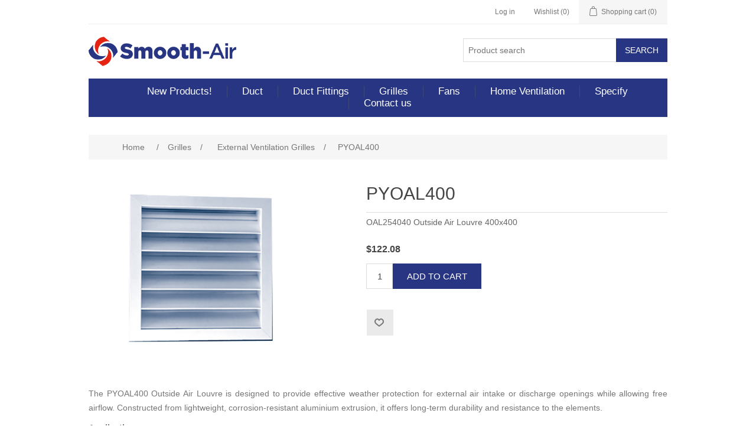

--- FILE ---
content_type: text/html; charset=utf-8
request_url: https://smooth-air.co.nz/pyoal400
body_size: 32978
content:
<!DOCTYPE html><html lang=en dir=ltr class=html-product-details-page><head><title>PYOAL400 - Smooth-Air</title><meta charset=UTF-8><meta name=description content="OAL254040 Outside Air Louvre 400x400"><meta name=keywords content="Smooth-Air products include: duct,duct fittings,grilles,fans,Cowls &amp; Flashings,duct heaters,Duct System design,Fire Damper,heat exchange,heat pump supplies and home ventilation products."><meta name=generator content=nopCommerce><meta name=viewport content="width=device-width, initial-scale=1"><script id=mcjs>!function(n,t,i,r,u){r=n.createElement(t);u=n.getElementsByTagName(t)[0];r.async=1;r.src=i;u.parentNode.insertBefore(r,u)}(document,"script","https://chimpstatic.com/mcjs-connected/js/users/23958b440b1759878d0e80c20/bf17fe6ce231a26ebdcbce415.js")</script><meta property=og:type content=product><meta property=og:title content=PYOAL400><meta property=og:description content="OAL254040 Outside Air Louvre 400x400"><meta property=og:image content=https://smooth-air.co.nz/images/thumbs/default-image_550.png><meta property=og:image:url content=https://smooth-air.co.nz/images/thumbs/default-image_550.png><meta property=og:url content=https://smooth-air.co.nz/pyoal400><meta property=og:site_name content=Smooth-Air><meta property=twitter:card content=summary><meta property=twitter:site content=Smooth-Air><meta property=twitter:title content=PYOAL400><meta property=twitter:description content="OAL254040 Outside Air Louvre 400x400"><meta property=twitter:image content=https://smooth-air.co.nz/images/thumbs/default-image_550.png><meta property=twitter:url content=https://smooth-air.co.nz/pyoal400><link rel=stylesheet href="/css/Product.Head.styles.css?v=6nTk6d12Xe1RenOdCCb46QNaNFY"><script async src="https://www.googletagmanager.com/gtag/js?id=G-TME128X1K1"></script><script>function gtag(){dataLayer.push(arguments)}window.dataLayer=window.dataLayer||[];gtag("js",new Date);gtag("config","G-TME128X1K1")</script><link rel=canonical href=https://smooth-air.co.nz/pyoal400><link rel=apple-touch-icon sizes=180x180 href=/icons/icons_0/apple-touch-icon.png><link rel=icon type=image/png sizes=32x32 href=/icons/icons_0/favicon-32x32.png><link rel=icon type=image/png sizes=192x192 href=/icons/icons_0/android-chrome-192x192.png><link rel=icon type=image/png sizes=16x16 href=/icons/icons_0/favicon-16x16.png><link rel=manifest href=/icons/icons_0/site.webmanifest><link rel=mask-icon href=/icons/icons_0/safari-pinned-tab.svg color=#5bbad5><link rel="shortcut icon" href=/icons/icons_0/favicon.ico><meta name=msapplication-TileColor content=#2d89ef><meta name=msapplication-TileImage content=/icons/icons_0/mstile-144x144.png><meta name=msapplication-config content=/icons/icons_0/browserconfig.xml><meta name=theme-color content=#ffffff><body><input name=__RequestVerificationToken type=hidden value=CfDJ8Ez6CJgw3GxHpA_mmMWgJR6LLn11SD8RTrajGSPBEUYHancI5TFFruIatAhjdivRZYE0-gOn9_OfaHd4mRDX6QFm91OB7vNeWMEOeB8mx0jYSUXDOw1UcoLaPjLdwZ8mH0d5v5bMPN8BaPtg51pBe4s><div class=ajax-loading-block-window style=display:none></div><div id=dialog-notifications-success title=Notification style=display:none></div><div id=dialog-notifications-error title=Error style=display:none></div><div id=dialog-notifications-warning title=Warning style=display:none></div><div id=bar-notification class=bar-notification-container data-close=Close></div><!--[if lte IE 8]><div style=clear:both;height:59px;text-align:center;position:relative><a href=http://www.microsoft.com/windows/internet-explorer/default.aspx target=_blank> <img src=/Themes/DefaultClean/Content/images/ie_warning.jpg height=42 width=820 alt="You are using an outdated browser. For a faster, safer browsing experience, upgrade for free today."> </a></div><![endif]--><div class=master-wrapper-page><div class=header><div class=header-upper><div class=header-selectors-wrapper></div><div class=header-links-wrapper><div class=header-links><ul><li><a href="/login?returnUrl=%2Fpyoal400" class=ico-login>Log in</a><li><a href=/wishlist class=ico-wishlist> <span class=wishlist-label>Wishlist</span> <span class=wishlist-qty>(0)</span> </a><li id=topcartlink><a href=/cart class=ico-cart> <span class=cart-label>Shopping cart</span> <span class=cart-qty>(0)</span> </a></ul></div><div id=flyout-cart class=flyout-cart><div class=mini-shopping-cart><div class=count>You have no items in your shopping cart.</div></div></div></div></div><div class=header-lower><div class=header-logo><a href="/"> <img title="Smooth-Air logo" alt=Smooth-Air src=/images/thumbs/smooth-air-logo.png> </a></div><div class="search-box store-search-box"><form method=get id=small-search-box-form action=/search><input type=text class=search-box-text id=small-searchterms autocomplete=off name=q placeholder="Product search" aria-label="Product Search">  <input type=hidden class=instantSearchResourceElement data-highlightfirstfoundelement=true data-minkeywordlength=2 data-defaultproductsortoption=5 data-instantsearchurl=/instantSearchFor data-searchpageurl=/search data-searchinproductdescriptions=true data-numberofvisibleproducts=5 data-noresultsresourcetext=" No data found."> <button type=submit class="button-1 search-box-button">Search</button></form></div></div></div><div class=header-menu><ul class="top-menu notmobile"><li><a href=/new-products>New Products! </a><li><a href=/duct>Duct </a><div class=sublist-toggle></div><ul class="sublist first-level"><li><a href=/flexible-duct-insulated>Flexible Duct - Insulated </a><li><a href=/flexible-duct-nude>Flexible Duct - Nude </a><li><a href=/rigi-flex>Rigi-Flex </a><li><a href=/rigid-tube>Rigid Tube </a><li><a href=/pvc-ducting>PVC Ducting </a><li><a href=/td-panel>TD panel </a><li><a href=/duct-ductsox>DuctSox </a><li><a href=/manufactured-duct>Manufactured Duct </a><li><a href=/duct-manufacturing-supplies>Duct Manufacturing Supplies </a><li><a href=/duct-flange-systems>Duct Flange Systems </a><li><a href=/duct-installation>Duct Installation </a></ul><li><a href=/duct-fittings>Duct Fittings </a><div class=sublist-toggle></div><ul class="sublist first-level"><li><a href=/duct-fit-y>Y Branch Plastic insulated or plain </a><li><a href=/branches-insulated-with-metal-fittings>Branches - insulated metal </a><li><a href=/branch-take-off-bto>Branch Take Off (BTO) </a><li><a href=/plastic-adaptors-accessories-2>Plastic Adaptors &amp; Accessories </a><li><a href=/spigots-spigot-dampers>Spigots &amp; Spigot Dampers </a><li><a href=/dampers-plastic-metal>Dampers - Plastic &amp; Metal </a><li><a href=/metal-fittings>Metal Fittings </a><li><a href=/filters-and-filter-boxes>Filters &amp; Filter Boxes </a></ul><li><a href=/grilles>Grilles </a><div class=sublist-toggle></div><ul class="sublist first-level"><li><a href=/ceiling-diffusers-plastic>Ceiling Diffusers - Plastic </a><li><a href=/metal-diffusers-domestic>Metal Diffusers - Domestic </a><li><a href=/rectangular-ceiling-diffusers-plastic>Rectangular Ceiling Diffusers - Plastic </a><li><a href=/rectangular-ceiling-diffusers-metal>Rectangular Ceiling Diffusers - Metal </a><li><a href=/swirl-diffusers>Swirl Diffusers </a><li><a href=/return-air-grilles>Return Air Grilles </a><li><a href=/wall-grilles>Wall Grilles </a><li><a href=/floor-grilles>Floor Grilles </a><li><a href=/door-grilles>Door Grilles </a><li><a href=/external-ventilation-grilles>External Ventilation Grilles </a><li><a href=/commercial-air-distribution-equipment>Commercial Air Distribution Equipment </a></ul><li><a href=/fans>Fans </a><div class=sublist-toggle></div><ul class="sublist first-level"><li><a href=/fan-selection-guide>Fan Selection Program </a><li><a href=/fan-units>Fan Units </a><li><a href=/commercial-fans>Commercial Fans </a><li><a href=/domestic-fans>Domestic Fans </a><li><a href=/special-application-fans>Special Application Fans </a><li><a href=/fan-accessories>Fan Accessories </a></ul><li><a href=/homeventilation>Home Ventilation</a><div class=sublist-toggle></div><ul class="sublist first-level"><li><a href=/airtouch>AirTouch</a><li><a href=/heat-transfer-unit>Heat transfer Unit</a><li><a href=/hex390>HEX390</a><li><a href=/dry-matic>Dry-Matic</a></ul><li><a href=/speciality-products>Specify</a><li><a href=/contactus>Contact us</a></ul><div class=menu-toggle>Menu</div><ul class="top-menu mobile"><li><a href=/new-products>New Products! </a><li><a href=/duct>Duct </a><div class=sublist-toggle></div><ul class="sublist first-level"><li><a href=/duct-design>Ducting Design </a><li><a href=/flexible-duct-insulated>Flexible Duct - Insulated </a><li><a href=/flexible-duct-nude>Flexible Duct - Nude </a><li><a href=/rigi-flex>Rigi-Flex </a><li><a href=/rigid-tube>Rigid Tube </a><li><a href=/pvc-ducting>PVC Ducting </a><li><a href=/td-panel>TD panel </a><li><a href=/duct-ductsox>DuctSox </a><li><a href=/manufactured-duct>Manufactured Duct </a><li><a href=/duct-manufacturing-supplies>Duct Manufacturing Supplies </a><li><a href=/duct-flange-systems>Duct Flange Systems </a><li><a href=/duct-installation>Duct Installation </a></ul><li><a href=/duct-fittings>Duct Fittings </a><div class=sublist-toggle></div><ul class="sublist first-level"><li><a href=/duct-fit-y>Y Branch Plastic insulated or plain </a><li><a href=/branches-insulated-with-metal-fittings>Branches - insulated metal </a><li><a href=/branch-take-off-bto>Branch Take Off (BTO) </a><li><a href=/plastic-adaptors-accessories-2>Plastic Adaptors &amp; Accessories </a><li><a href=/spigots-spigot-dampers>Spigots &amp; Spigot Dampers </a><li><a href=/dampers-plastic-metal>Dampers - Plastic &amp; Metal </a><li><a href=/metal-fittings>Metal Fittings </a><li><a href=/filters-and-filter-boxes>Filters &amp; Filter Boxes </a></ul><li><a href=/grilles>Grilles </a><div class=sublist-toggle></div><ul class="sublist first-level"><li><a href=/ceiling-diffusers-plastic>Ceiling Diffusers - Plastic </a><li><a href=/metal-diffusers-domestic>Metal Diffusers - Domestic </a><li><a href=/rectangular-ceiling-diffusers-plastic>Rectangular Ceiling Diffusers - Plastic </a><li><a href=/rectangular-ceiling-diffusers-metal>Rectangular Ceiling Diffusers - Metal </a><li><a href=/swirl-diffusers>Swirl Diffusers </a><li><a href=/return-air-grilles>Return Air Grilles </a><li><a href=/wall-grilles>Wall Grilles </a><li><a href=/floor-grilles>Floor Grilles </a><li><a href=/door-grilles>Door Grilles </a><li><a href=/external-ventilation-grilles>External Ventilation Grilles </a><li><a href=/commercial-air-distribution-equipment>Commercial Air Distribution Equipment </a><li><a href=/tube-diffusers>Tube Diffusers </a><li><a href=/plastic-adaptors-accessories>Plastic Adaptors &amp; Accessories </a><li><a href=/echidna-grille-adaptors-cushion-heads>Echidna, Grille Adaptors &amp; Grille Boxes </a></ul><li><a href=/fans>Fans </a><div class=sublist-toggle></div><ul class="sublist first-level"><li><a href=/fan-selection-guide>Fan Selection Program </a><li><a href=/fan-units>Fan Units </a><li><a href=/commercial-fans>Commercial Fans </a><li><a href=/domestic-fans>Domestic Fans </a><li><a href=/special-application-fans>Special Application Fans </a><li><a href=/fan-accessories>Fan Accessories </a></ul><li><a href=/cowls-flashings>Cowls &amp; Flashings </a><div class=sublist-toggle></div><ul class="sublist first-level"><li><a href=/madonna-cowl>Madonna Cowl &amp; Roof Flashings </a><li><a href=/cowl-flash>Flashings - Wall </a><li><a href=/roof-penetration-kits>Roof Penetration Kits </a><li><a href=/wind-driven-ventilators>Wind Driven Ventilators </a></ul><li><a href=/duct-heaters>Duct Heaters </a><div class=sublist-toggle></div><ul class="sublist first-level"><li><a href=/duct-heaters-2>Duct Heaters </a><li><a href=/duct-heater-accessories>Duct Heater Accessories </a></ul><li><a href=/duct-system-design>Duct System Design </a><div class=sublist-toggle></div><ul class="sublist first-level"><li><a href=/test-equipment-tools>Test Equipment &amp; Tools </a><li><a href=/zone-controls>Zone Controls </a></ul><li><a href=/fire-dampers>Fire Dampers </a><div class=sublist-toggle></div><ul class="sublist first-level"><li><a href=/fire-dampers-3>Fire Dampers </a></ul><li><a href=/heat-exchange>Heat Exchange </a><div class=sublist-toggle></div><ul class="sublist first-level"><li><a href=/heat-exchange-installation-kits>Heat Exchange Installation Kits </a><li><a href=/heat-exchange-commercial>Heat Exchange Commercial </a><li><a href=/heat-exchange-domestic>Heat Exchange Domestic </a></ul><li><a href=/heat-pump-supplies>Heat Pump Supplies </a><div class=sublist-toggle></div><ul class="sublist first-level"><li><a href=/heatpump-tools-and-fittings>Heatpump Tools And Fittings </a><li><a href=/pair-coil>Pair Coil </a><li><a href=/pipeline-conduit-capping>Pipeline Conduit Capping </a><li><a href=/condensate-pipe-pumps-etc>Condensate Pipe, Pumps etc </a><li><a href=/mounting-options>Mounting Options </a><li><a href=/roof-penetration-kits->Roof Penetration Kits </a><li><a href=/fasteners-accessories>Fasteners &amp; Accessories </a><li><a href=/electrical>Electrical </a></ul><li><a href=/home-ventilation>Home Ventilation </a><div class=sublist-toggle></div><ul class="sublist first-level"><li><a href=/homevent-positive-pressure>HomeVent (Positive Pressure) </a><li><a href=/dry-matic-positive-pressure>Dry-Matic (Positive Pressure) </a><li><a href=/htu-heat-transfer-unit>HTU Heat Transfer Unit </a><li><a href=/other-domestic-heat-exchange>Other Domestic Heat Exchange </a></ul><li><a href=/manufacturing>Manufacturing </a><div class=sublist-toggle></div><ul class="sublist first-level"><li><a href=/custom-manufacture>Custom Manufacture </a></ul><li><a href=/specials>Specials </a><div class=sublist-toggle></div><ul class="sublist first-level"><li><a href=/clearance-obsolete-grilles-diffusers>Clearance &amp; Obsolete Grilles &amp; Diffusers </a><li><a href=/clearance-obsolete-dampers-fittings>Clearance &amp; Obsolete Dampers &amp; Fittings </a></ul><li><a href=/speciality-products>Specify</a><li><a href=/contactus>Contact us</a></ul></div><div class=master-wrapper-content><div class=master-column-wrapper><div class=breadcrumb><ul itemscope itemtype=http://schema.org/BreadcrumbList><li><span> <a href="/"> <span>Home</span> </a> </span> <span class=delimiter>/</span><li itemprop=itemListElement itemscope itemtype=http://schema.org/ListItem><a href=/grilles itemprop=item> <span itemprop=name>Grilles</span> </a> <span class=delimiter>/</span><meta itemprop=position content=1><li itemprop=itemListElement itemscope itemtype=http://schema.org/ListItem><a href=/external-ventilation-grilles itemprop=item> <span itemprop=name>External Ventilation Grilles</span> </a> <span class=delimiter>/</span><meta itemprop=position content=2><li itemprop=itemListElement itemscope itemtype=http://schema.org/ListItem><strong class=current-item itemprop=name>PYOAL400</strong> <span itemprop=item itemscope itemtype=http://schema.org/Thing id=/pyoal400> </span><meta itemprop=position content=3></ul></div><div class=center-1><div class="page product-details-page"><div class=page-body><form method=post id=product-details-form action=/pyoal400><div itemscope itemtype=http://schema.org/Product><meta itemprop=name content=PYOAL400><meta itemprop=sku><meta itemprop=gtin><meta itemprop=mpn content=""><meta itemprop=description content="OAL254040 Outside Air Louvre 400x400"><meta itemprop=image content=https://smooth-air.co.nz/images/thumbs/default-image_550.png><div itemprop=offers itemscope itemtype=http://schema.org/Offer><meta itemprop=url content=https://smooth-air.co.nz/pyoal400><meta itemprop=price content=106.16><meta itemprop=priceCurrency content=NZD><meta itemprop=priceValidUntil><meta itemprop=availability content=http://schema.org/InStock></div><div itemprop=review itemscope itemtype=http://schema.org/Review><meta itemprop=author content=ALL><meta itemprop=url content=/productreviews/1435></div></div><div data-productid=1435><div class=product-essential><div class=gallery><div class=picture><img alt=PYOAL400 src=images/items/450/PYOAL400.jpg title="Picture of PYOAL400"></div></div><div class=overview><div class=product-name><h1>PYOAL400</h1></div><div class=short-description>OAL254040 Outside Air Louvre 400x400</div><div class=additional-details></div><div class=prices><div class=product-price><span id=price-value-1435 class=price-value-1435> $122.08 </span></div></div><div class=add-to-cart><div class=add-to-cart-panel><label class=qty-label for=addtocart_1435_EnteredQuantity>Qty:</label> <input id=product_enteredQuantity_1435 class=qty-input type=text aria-label="Enter a quantity" data-val=true data-val-required="The Qty field is required." name=addtocart_1435.EnteredQuantity value=1> <button type=button id=add-to-cart-button-1435 class="button-1 add-to-cart-button" data-productid=1435 onclick="return AjaxCart.addproducttocart_details(&#34;/addproducttocart/details/1435/1&#34;,&#34;#product-details-form&#34;),!1">Add to cart</button></div></div><div class=overview-buttons><div class=add-to-wishlist><input type=button id=add-to-wishlist-button-1435 class="button-2 add-to-wishlist-button" data-productid=1435 title="Add to wishlist"></div><div class="custom-modal add-Wishlist-modal add-Wishlist-page-modal" id=add-wishlist-modal-1435 style=display:none><div class=modal-inner><h4>Please choose a Wishlist for the selected product.<span class="btn-modal other close-modal"></span></h4><div class=list><div class=check-box id=check-box-1435></div></div><div class=crete-wishlist-btn><div class=flex><div class=input-group><input type=text id=wishlist-new-name-1435 placeholder="Enter wishlist name"><div class=error></div><div class=success></div></div><input type=button class=btn-create value="Create Wishlist" id=btn-create-wishlist-1435></div></div><div class=modal-bottom><input type=button id=add-to-wishlist-btn-1435 class=btn-modal value="Add To Wishlist"></div></div></div><div class=custom-modal-overlayer></div></div></div><div class=full-description><p>The PYOAL400 Outside Air Louvre is designed to provide effective weather protection for external air intake or discharge openings while allowing free airflow. Constructed from lightweight, corrosion-resistant aluminium extrusion, it offers long-term durability and resistance to the elements.<p><strong>Application</strong><p>Suitable for supply, relief, or exhaust air systems, and ideal for natural ventilation applications. Commonly installed in external walls or facades to protect duct openings from water and debris.<p><strong>Features / Benefits</strong><ul><li>Provides weather protection while maintaining free airflow<li>Suitable for supply, relief, or exhaust air applications<li>Minimises water ingress in most weather conditions<li>Lightweight aluminium extrusion<li>Supplied with 12x12x0.8 mm galvanised bird/vermin mesh<li>Available in natural anodised or powder-coated finishes (POA)<li>Custom shapes available (triangle, diamond, circle, arch)</ul><p><a href="https://smooth-air.co.nz/files/productdata/OAL254040 Outside Air Louvre 400x400_PYOAL400.pdf" target=_blank rel=noopener><img src=https://smooth-air.co.nz/icons/Datasheet-Download.png alt="" width=225 height=64></a></div></div><div class=product-collateral><div class=product-specs-box><div class=title><strong>Products specifications</strong></div><div class=table-wrapper><table class=data-table><thead><tr class=hidden-row><th width=25%><span>Attribute name</span><th><span>Attribute value</span><tbody><tr class=spec-header><td class=spec-group-name colspan=2>Grille Specifications<tr class=odd><td class=spec-name>Installation location<td class=spec-value>Wall (exterior)<tr class=even><td class=spec-name>Application<td class=spec-value>Domestic<tr class=odd><td class=spec-name>Extract / Supply<td class=spec-value>Supply, Relief, or Exhaust<tr class=even><td class=spec-name>Shape<td class=spec-value>Square<tr class=odd><td class=spec-name>Material<td class=spec-value>Aluminium<tr class=even><td class=spec-name>Finish<td class=spec-value>Natural Anodised or Powder Coated<tr class=odd><td class=spec-name>Face Size (mm)<td class=spec-value>450 x 450<tr class=even><td class=spec-name>Neck Size (mm)<td class=spec-value>400 x 400<tr class=odd><td class=spec-name>Depth (mm)<td class=spec-value>43</table></div></div></div><div class="also-purchased-products-grid product-grid"><div class=title><strong>Customers who bought this item also bought</strong></div><div class=item-grid><div class=item-box><div class=product-item data-productid=1400><div class=picture><a href=/pycd200 title="Show details for PYCD200"> <img alt="Picture of PYCD200" src=/images/items/450/PYCD200.jpg title="Show details for PYCD200"> </a></div><div class=details><h2 class=product-title><a href=/pycd200>PYCD200</a></h2><div class=description>237100 Round Ceiling Diffuser 200dia</div><div class=add-info><div class=prices><span class="price actual-price">$32.25</span></div><div class=buttons><button type=button value="Add to cart" class="button-2 product-box-add-to-cart-button" onclick="return AjaxCart.addproducttocart_catalog(&#34;/addproducttocart/catalog/1400/1/1&#34;),!1">Add to cart</button> <button type=button value="Add to wishlist" title="Add to wishlist" class="button-2 add-to-wishlist-button" id=add-wishlist-modal-btn-1400 onclick="return AddToWishlistModalCatalog(&#34;1400&#34;),!1"></div></div></div></div></div><div class=item-box><div class=product-item data-productid=801><div class=picture><a href=/adeb400 title="Show details for ADEB400"> <img alt="Picture of ADEB400" src=/images/items/450/ADEB400.jpg title="Show details for ADEB400"> </a></div><div class=details><h2 class=product-title><a href=/adeb400>ADEB400</a></h2><div class=description>EB40 EZY Damper Blade 400 dia plastic</div><div class=add-info><div class=prices><span class="price actual-price">$36.83</span></div><div class=buttons><button type=button value="Add to cart" class="button-2 product-box-add-to-cart-button" onclick="return AjaxCart.addproducttocart_catalog(&#34;/addproducttocart/catalog/801/1/1&#34;),!1">Add to cart</button> <button type=button value="Add to wishlist" title="Add to wishlist" class="button-2 add-to-wishlist-button" id=add-wishlist-modal-btn-801 onclick="return AddToWishlistModalCatalog(&#34;801&#34;),!1"></div></div></div></div></div><div class=item-box><div class=product-item data-productid=802><div class=picture><a href=/adedq title="Show details for ADEDQ"> <img alt="Picture of ADEDQ" src=/images/items/450/ADEDQ.jpg title="Show details for ADEDQ"> </a></div><div class=details><h2 class=product-title><a href=/adedq>ADEDQ</a></h2><div class=description>EDQ EZY Manual Damper Quadrant</div><div class=add-info><div class=prices><span class="price actual-price">$2.28</span></div><div class=buttons><button type=button value="Add to cart" class="button-2 product-box-add-to-cart-button" onclick="return AjaxCart.addproducttocart_catalog(&#34;/addproducttocart/catalog/802/1/1&#34;),!1">Add to cart</button> <button type=button value="Add to wishlist" title="Add to wishlist" class="button-2 add-to-wishlist-button" id=add-wishlist-modal-btn-802 onclick="return AddToWishlistModalCatalog(&#34;802&#34;),!1"></div></div></div></div></div><div class=item-box><div class=product-item data-productid=811><div class=picture><a href=/adezc200 title="Show details for ADEZC200"> <img alt="Picture of ADEZC200" src=/images/items/450/ADEZC200.jpg title="Show details for ADEZC200"> </a></div><div class=details><h2 class=product-title><a href=/adezc200>ADEZC200</a></h2><div class=description>EZY Collar 200 dia plastic</div><div class=add-info><div class=prices><span class="price actual-price">$9.55</span></div><div class=buttons><button type=button value="Add to cart" class="button-2 product-box-add-to-cart-button" onclick="return AjaxCart.addproducttocart_catalog(&#34;/addproducttocart/catalog/811/1/1&#34;),!1">Add to cart</button> <button type=button value="Add to wishlist" title="Add to wishlist" class="button-2 add-to-wishlist-button" id=add-wishlist-modal-btn-811 onclick="return AddToWishlistModalCatalog(&#34;811&#34;),!1"></div></div></div></div></div></div></div></div><input name=__RequestVerificationToken type=hidden value=CfDJ8Ez6CJgw3GxHpA_mmMWgJR6LLn11SD8RTrajGSPBEUYHancI5TFFruIatAhjdivRZYE0-gOn9_OfaHd4mRDX6QFm91OB7vNeWMEOeB8mx0jYSUXDOw1UcoLaPjLdwZ8mH0d5v5bMPN8BaPtg51pBe4s></form></div></div></div></div></div><div class=footer><div class=footer-upper><div class="footer-block information"><div class=title><strong>Information</strong></div><ul class=list><li><a href=/credit-account-application-forms>Application Forms</a><li><a href=/privacy-notice>Privacy notice</a><li><a href=/conditions-of-use>Terms of Trade</a><li><a href=/about-us>About us</a><li><a href=/contactus>Contact us</a></ul></div><div class="footer-block customer-service"><div class=title><strong>Home Ventilation</strong></div><ul class=list><li><a href=/airtouch>AirTouch</a><li><a href=/hex390>HEX390</a><li><a href=/dry-matic>Dry-Matic</a><li><a href=/heat-transfer-unit>Heat Transfer Unit</a></ul></div><div class="footer-block my-account"><div class=title><strong>My account</strong></div><ul class=list><li><a href=/customer/info>My account</a><li><a href=/order/history>Orders</a><li><a href=/cart>Shopping cart</a></ul></div><div class="footer-block follow-us"><div class=social><div class=title><strong>Follow us</strong></div><ul class=networks><li class=facebook><a href="https://www.facebook.com/smoothairproductsnz/" target=_blank rel="noopener noreferrer">Facebook</a><li class=twitter><a href="https://www.instagram.com/smoothairproductsnz/" target=_blank rel="noopener noreferrer">Twitter</a><li class=rss><a href=https://nz.linkedin.com/company/smooth-air target=_blank rel="noopener noreferrer">FollowUs on LinkedIn</a></ul></div></div></div><div class=footer-lower><div class=footer-info><span class=footer-disclaimer>Copyright &copy; 2026 Smooth-Air. All rights reserved.</span></div></div><div class="custom-modal add-Wishlist-modal" id=add-wishlist-popup></div><div class=custom-modal-overlayer></div><script asp-location=Footer>function AddToWishlistModalCatalog(n){$("#add-wishlist-popup").removeClass("active");$(".custom-modal-overlayer").removeClass("active");$("body").removeClass("open-modal");var t={productId:n,isCatalog:!0};addAntiForgeryToken(t);$.ajax({url:"/wishlistmodalpopup",cache:!1,type:"POST",data:t,success:function(n){return(n.success&&n.html&&($("#add-wishlist-popup").html(n.html),$("#add-wishlist-popup").addClass("active"),$(".custom-modal-overlayer").addClass("active"),$("body").addClass("open-modal")),n.redirect)?(location.href=n.redirect,!0):!1}})}function CreateWishlistCatalog(n){var i=$("#wishlist-new-name-"+n).val(),t={newWishlistName:i};addAntiForgeryToken(t);$.ajax({url:"/createwishlist",data:t,type:"POST",success:function(t){t.success?($(".success").show(),$(".error").hide(),AddToWishlistModalCatalog(n),$("#wishlist-new-name-"+n).val(""),$(".success").html(t.Message)):($(".error").html(t.Message),$(".error").show(),$(".success").hide())}})}function AddToWishlistFromCatalog(n){$.ajax({url:"/addproducttowishlist",data:n,type:"POST",success:function(n){return($("#add-wishlist-popup").removeClass("active"),$(".custom-modal-overlayer").removeClass("active"),$("body").removeClass("open-modal"),n.updatetopwishlistsectionhtml&&$(AjaxCart.topwishlistselector).html(n.updatetopwishlistsectionhtml),n.message)?(n.success==!0?AjaxCart.usepopupnotifications==!0?displayPopupNotification(n.message,"success",!0):displayBarNotification(n.message,"success",3500):AjaxCart.usepopupnotifications==!0?displayPopupNotification(n.message,"error",!0):displayBarNotification(n.message,"error",0),!1):n.redirect?(location.href=n.redirect,!0):!1}})}function AddToWishlistButtonFunction(n){var t="",i;$("input:checkbox[name=wishlist-chk-"+n+"]:checked").each(function(){t=t!=""?t+","+$(this).val():$(this).val()});i={productId:n,shoppingCartTypeId:2,quantity:1,wishlistIds:t};addAntiForgeryToken(i);AddToWishlistFromCatalog(i,n)}function ClosePopUp(){$("#add-wishlist-popup").removeClass("active");$(".custom-modal-overlayer").removeClass("active");$("body").removeClass("open-modal")}</script></div></div><script src="/js/Product.Footer.scripts.js?v=HfUvJOdpbmmQT6iewHqa_BTyaZE"></script><script>$(document).ready(function(){$("#addtocart_1435_EnteredQuantity").on("keydown",function(n){if(n.keyCode==13)return $("#add-to-cart-button-1435").trigger("click"),!1});$("#product_enteredQuantity_1435").on("input propertychange paste",function(){var n={productId:1435,quantity:$("#product_enteredQuantity_1435").val()};$(document).trigger({type:"product_quantity_changed",changedData:n})})})</script><script>function AddToWishlistModalProductDetail(n){var t={productId:n,isCatalog:!1};addAntiForgeryToken(t);$.ajax({url:"/wishlistmodalpopup",data:t,type:"POST",success:function(t){t.success&&t.html&&$("#check-box-"+n).html(t.html)}})}</script><script>$(document).ready(function(){$(".add-Wishlist-page-modal").insertAfter(".overview-buttons");$(".custom-modal-overlayer").insertAfter(".overview-buttons");$("#add-to-wishlist-button-1435").on("click",function(){AddToWishlistModalProductDetail(1435);$("#add-wishlist-modal-1435").addClass("active");$(".custom-modal-overlayer").addClass("active");$("body").addClass("open-modal")});$(".close-modal").on("click",function(){$("#add-wishlist-modal-1435").removeClass("active");$(".custom-modal-overlayer").removeClass("active");$("body").removeClass("open-modal")});$(".error").hide();$(".success").hide();$("#btn-create-wishlist-1435").click(function(){var t=$("#wishlist-new-name-1435").val(),n={newWishlistName:t};addAntiForgeryToken(n);$.ajax({url:"/createwishlist",data:n,type:"POST",success:function(n){n.success?($(".success").html(n.Message),$(".error").hide(),AddToWishlistModalProductDetail(1435),$("#wishlist-new-name-1435").val("")):($(".error").html(n.Message),$(".error").show(),$(".success").hide())}})})});$(document).ready(function(){$("#add-to-wishlist-btn-1435").click(function(){$.ajax({url:"/addproducttocart/details/1435/2",data:$("#product-details-form").serialize(),type:"POST",success:function(n){return($("#add-wishlist-modal-1435").removeClass("active"),$(".custom-modal-overlayer").removeClass("active"),$("body").removeClass("open-modal"),n.updatetopwishlistsectionhtml&&$(AjaxCart.topwishlistselector).html(n.updatetopwishlistsectionhtml),n.message)?(n.success==!0?AjaxCart.usepopupnotifications==!0?displayPopupNotification(n.message,"success",!0):displayBarNotification(n.message,"success",3500):AjaxCart.usepopupnotifications==!0?displayPopupNotification(n.message,"error",!0):displayBarNotification(n.message,"error",0),!1):n.redirect?(location.href=n.redirect,!0):!1},complete:AjaxCart.resetLoadWaiting,error:AjaxCart.ajaxFailure})})});$(document).ready(function(){$("#wishlist-new-name-1435").on("keydown",function(n){if(n.keyCode==13)return $("#btn-create-wishlist-1435").trigger("click"),!1})})</script><script>$(document).ready(function(){$(".header").on("mouseenter","#topcartlink",function(){$("#flyout-cart").addClass("active")});$(".header").on("mouseleave","#topcartlink",function(){$("#flyout-cart").removeClass("active")});$(".header").on("mouseenter","#flyout-cart",function(){$("#flyout-cart").addClass("active")});$(".header").on("mouseleave","#flyout-cart",function(){$("#flyout-cart").removeClass("active")})})</script><script id=instantSearchItemTemplate type=text/x-kendo-template>
    <div class="instant-search-item" data-url="${ data.CustomProperties.Url }">
        <a href="${ data.CustomProperties.Url }">
            <div class="img-block">
                <img src="${ data.DefaultPictureModel.ImageUrl }" alt="${ data.Name }" title="${ data.Name }" style="border: none">
            </div>
            <div class="detail">
                <div class="title">${ data.Name }</div>
                <div class="price"># var price = ""; if (data.ProductPrice.Price) { price = data.ProductPrice.Price } # #= price #</div>           
            </div>
        </a>
    </div>
</script><script>$("#small-search-box-form").on("submit",function(n){$("#small-searchterms").val()==""&&(alert("Please enter some search keyword"),$("#small-searchterms").focus(),n.preventDefault())})</script><script>var localized_data={AjaxCartFailure:"Failed to add the product. Please refresh the page and try one more time."};AjaxCart.init(!1,".header-links .cart-qty",".header-links .wishlist-qty","#flyout-cart",localized_data)</script><script>$(document).ready(function(){$(".menu-toggle").on("click",function(){$(this).siblings(".top-menu.mobile").slideToggle("slow")});$(".top-menu.mobile .sublist-toggle").on("click",function(){$(this).siblings(".sublist").slideToggle("slow")})})</script><script>$(document).ready(function(){$(".footer-block .title").on("click",function(){var n=window,t="inner",i;"innerWidth"in window||(t="client",n=document.documentElement||document.body);i={width:n[t+"Width"],height:n[t+"Height"]};i.width<769&&$(this).siblings(".list").slideToggle("slow")})})</script><script>$(document).ready(function(){$(".block .title").on("click",function(){var n=window,t="inner",i;"innerWidth"in window||(t="client",n=document.documentElement||document.body);i={width:n[t+"Width"],height:n[t+"Height"]};i.width<1001&&$(this).siblings(".listbox").slideToggle("slow")})})</script>